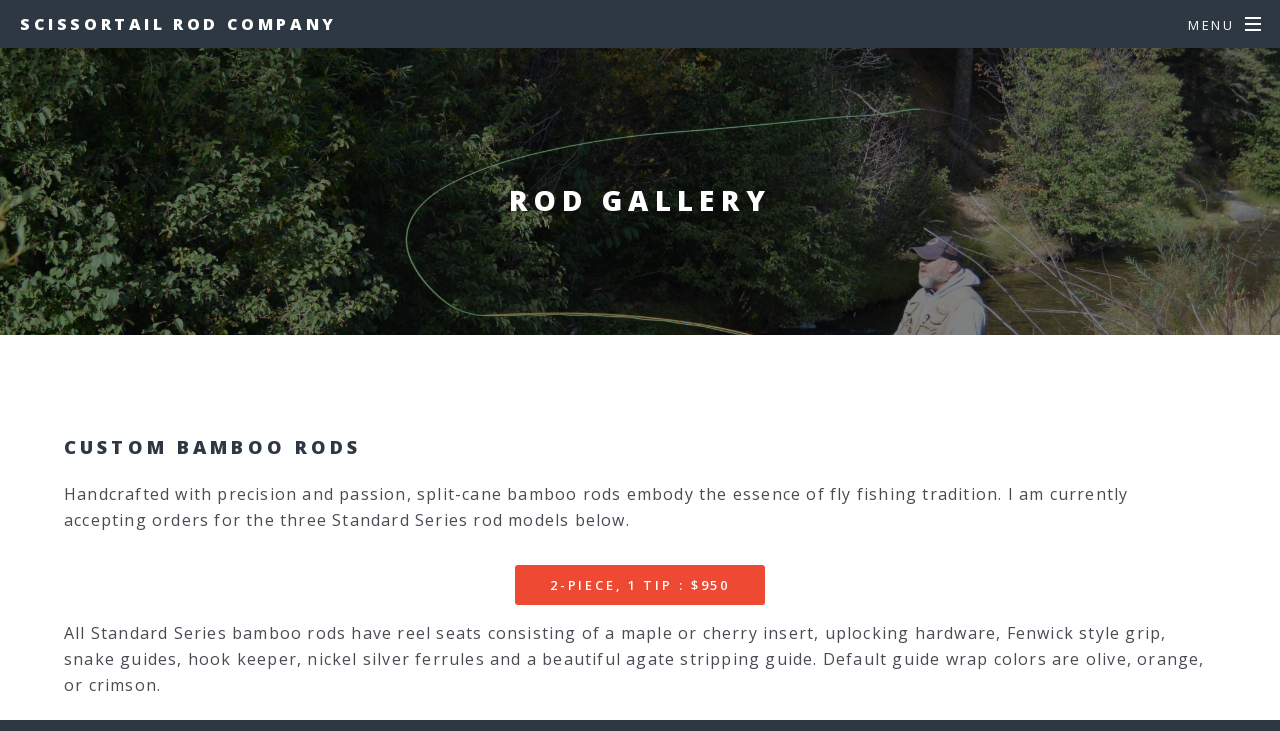

--- FILE ---
content_type: text/html;charset=UTF-8
request_url: https://scissortailrods.com/rods
body_size: 2252
content:
<!DOCTYPE html><html><head>
		<title>Rods - Scissortail Rod Company</title>
		<meta charset="utf-8">
		<meta name="description" content="Custom Fly Rods, Bamboo Fly Rod, Custom Rod Building, Handcrafted fly rod, Fly rods, Scissortail Rod Company, Fly Fishing">
		<meta name="viewport" content="width=device-width, initial-scale=1, user-scalable=no">
		<link rel="stylesheet" href="assets/css/main.css">
		<noscript><link rel="stylesheet" href="assets/css/noscript.css" /></noscript>

		<!-- Google tag (gtag.js) -->
        
        
	</head>
	<body class="">

		<!-- Page Wrapper -->
			<div id="page-wrapper">

				<!-- Header -->
					<header id="header">
						<h1><a href="/">Scissortail Rod Company</a></h1>
						<nav id="nav">
							<ul>
								<li class="special">
									<a href="#menu" class="menuToggle"><span>Menu</span></a>
									
								</li>
							</ul>
						</nav>
					</header>

				<!-- Main -->
					<article id="main">
						<header>
							<h2>Rod Gallery</h2>
						</header>
						<section class="wrapper style5">
							<div class="inner">

								

								<section>
									<h3>Custom Bamboo Rods</h3>
									<p>Handcrafted with precision and passion, split-cane bamboo rods embody the essence of fly fishing tradition.
										I am currently accepting orders for the three Standard Series rod models below. 
									</p>
									<div style="text-align: center; margin-bottom:.5em;">
										<span class="button primary" style="margin-left:auto; margin-right:auto;">2-Piece, 1 tip : $950</span>
									</div>
								</section>

								<!--- Rods --->
								<section>
									<p>
										All Standard Series bamboo rods have reel seats consisting of a maple or cherry insert, uplocking hardware, Fenwick style grip, snake guides, 
										hook keeper, nickel silver ferrules and a beautiful agate stripping guide. Default guide wrap colors are olive, orange, or 
										crimson.
									</p>
	
									<p>
										Of course, if you want something different we can discuss the options and customize a rod based on your preferences for an additional cost. 
										If you'd like to discuss additional customizations, just <a href="mailto:steve@scissortailrods.com">send me an email</a> with the details and we'll work together to find a solution.
									</p>
								</section>
								
								
								
								<section>
									<h4>Bamboo Rods</h4>
									<div class="box alt">
										<div class="row gtr-50 gtr-uniform">
											<div class="col-4"><span class="image fit"><img src="images/rods/022407-1.jpg" alt=""></span></div>
											<div class="col-4"><span class="image fit"><img src="images/rods/022407-2.jpg" alt=""></span></div>
											<div class="col-4"><span class="image fit"><img src="images/rods/022407-3.jpg" alt=""></span></div>
											<div class="col-4"><span class="image fit"><img src="images/rods/022407-4.jpg" alt=""></span></div>
											<div class="col-4"><span class="image fit"><img src="images/rods/022407-5.jpg" alt=""></span></div>
											<div class="col-4"><span class="image fit"><img src="images/rods/022407-6.jpg" alt=""></span></div>
											<div class="col-4"><span class="image fit"><img src="images/rods/032408-1.JPG" alt=""></span></div>
											<div class="col-4"><span class="image fit"><img src="images/rods/032408-2.JPG" alt=""></span></div>
											<div class="col-4"><span class="image fit"><img src="images/rods/032408-3.JPG" alt=""></span></div>
											
											<div class="col-4"><span class="image fit"><img src="images/rods/052410-2.jpg" alt=""></span></div>
											<div class="col-4"><span class="image fit"><img src="images/rods/052410-3.jpg" alt=""></span></div>
											<div class="col-4"><span class="image fit"><img src="images/rods/052410-4.jpg" alt=""></span></div>
											<div class="col-4"><span class="image fit"><img src="images/rods/112303-1.JPG" alt=""></span></div>
											<div class="col-4"><span class="image fit"><img src="images/rods/112414-7.jpg" alt=""></span></div>
											
											<div class="col-4"><span class="image fit"><img src="images/rods/112414-11.jpg" alt=""></span></div>
											<div class="col-4"><span class="image fit"><img src="images/rods/112414-13.jpg" alt=""></span></div>
											<div class="col-4"><span class="image fit"><img src="images/rods/112414-14.jpg" alt=""></span></div>
											<div class="col-4"><span class="image fit"><img src="images/rods/112414-18.jpg" alt=""></span></div>
										</div>
									</div>
								</section>

								<section>
									<h3>Custom Smallmouth-Themed Carbon Fiber Fly Rod</h3>
									<p>A custom rod built specifically for fishing the beautiful rivers of the Ozarks, I am pleased to offer this 4-piece, 9' 7wt carbon fiber 
										fly rod designed with the colors of the beloved smallmouth in mind.</p>
									<div style="text-align: center; margin-bottom:.5em;">
										<span class="button primary" style="margin-left:auto; margin-right:auto;">4-Piece, 9' 7wt. : $550</span>
									</div>
									<p>This medium-fast action rod is designed with a dark green finish with semi-gloss clear coat, a maple insert accented with 
										black reel seat hardware, a removable fighting butt, full wells cork grip, victory green guide wraps with grey trim bands, and a 
										cherry agate stripping guide to top it all off. If you'd like additional customizations, <a href="mailto:steve@scissortailrods.com">send me an email</a> with the details 
										and we'll discuss options.
									</p>
								</section>

								<section>
									<h4>Smallmouth Carbon Fiber Rods</h4>
									<div class="box alt">
										<div class="row gtr-50 gtr-uniform">
											<div class="col-4"><span class="image fit"><img src="images/rods/composite-1.jpg" alt=""></span></div>
											<div class="col-4"><span class="image fit"><img src="images/rods/composite-2.jpg" alt=""></span></div>
											<div class="col-4"><span class="image fit"><img src="images/rods/composite-3.jpg" alt=""></span></div>
											<div class="col-4"><span class="image fit"><img src="images/rods/composite-4.jpg" alt=""></span></div>
											<div class="col-4"><span class="image fit"><img src="images/rods/composite-5.jpg" alt=""></span></div>
											<div class="col-4"><span class="image fit"><img src="images/rods/composite-6.jpg" alt=""></span></div>
										</div>
									</div>
								</section>


								<section>
									<h4>Ordering</h4>
									<p>Orders may be placed by email at <a href="mailto:steve@scissortailrods.com">steve@scissortailrods.com</a>. I build all rods on a first-come-first-served basis. So, once your order is submitted, you will be placed at the end of the queue 
										and I will update you as my workload progresses. Wait times depend on the size of the backlog at the time of the order.
									</p>
									<p>
										Once I am ready to begin building your rod, I will reach out and we will finalize the details of the order (hardware selection, wrap colors, grip style, etc.). 
										After these details have been finalized, you will be billed for half the cost of the rod as a <u>non-refundable deposit</u>. This initial deposit is required prior 
										to the build beginning. An additional deposit may be required on special requests and will be determined at the time of the order. Once I receive your deposit, 
										I will begin work on your rod.
									</p>
									<p>
										Throughout the process, I will keep you updated on the status of the build as well as any potential delays. Once the rod is complete, I will send you a final 
										invoice with the remaining balance due along with any associated taxes and shipping charges, which must be paid in full before the rod is shipped. 
										The buyer is responsible for the full shipping cost of which I can provide an estimate upon an order being placed.
									</p>
								</section>

								<section>
									<div class="box alt">
										<div class="row gtr-50 gtr-uniform">
											<div class="col-12"><span class="image fit"><img src="images/red-river-2.JPG" alt=""></span></div>
											
										</div>
									</div>
								</section>
							</div>
						</section>
					</article>

				<!-- Footer -->
				<footer id="footer">
					<ul class="icons">
						
						<li><a href="https://facebook.com/scissortailrods" class="icon brands fa-facebook-f"><span class="label">Facebook</span></a></li>
						<li><a href="https://instagram.com/scissortailrods" class="icon brands fa-instagram"><span class="label">Instagram</span></a></li>
						<li><a href="mailto:steve@scissortailrods.com" class="icon solid fa-envelope"><span class="label">Email</span></a></li>
					</ul>
					<ul class="copyright">
						<li>© Scissortail Rod Company</li><li>Design: <a href="http://html5up.net">HTML5 UP</a></li>
					</ul>
				</footer>

			</div>

		<!-- Scripts -->
			
			
			
			
			
			
			<div id="menu">
										<ul>
											<li><a href="/" style="-webkit-tap-highlight-color: rgba(0, 0, 0, 0);">Home</a></li>
											<li><a href="/about" style="-webkit-tap-highlight-color: rgba(0, 0, 0, 0);">About</a></li>
											<li><a href="/rods" style="-webkit-tap-highlight-color: rgba(0, 0, 0, 0);">Rods</a></li>
										</ul>
									<a href="#menu" class="close" style="-webkit-tap-highlight-color: rgba(0, 0, 0, 0);"></a></div>

	
</body></html>

--- FILE ---
content_type: text/css; charset=UTF-8
request_url: https://scissortailrods.com/assets/css/main.css
body_size: 8493
content:
@import url(fontawesome-all.min.css);
@import url("https://fonts.googleapis.com/css?family=Open+Sans:400,400italic,600,600italic,800,800italic");

/*
	Spectral by HTML5 UP
	html5up.net | @ajlkn
	Free for personal and commercial use under the CCA 3.0 license (html5up.net/license)
*/

html, body, div, span, applet, object,
iframe, h1, h2, h3, h4, h5, h6, p, blockquote,
pre, a, abbr, acronym, address, big, cite,
code, del, dfn, em, img, ins, kbd, q, s, samp,
small, strike, strong, sub, sup, tt, var, b,
u, i, center, dl, dt, dd, ol, ul, li, fieldset,
form, label, legend, table, caption, tbody,
tfoot, thead, tr, th, td, article, aside,
canvas, details, embed, figure, figcaption,
footer, header, hgroup, menu, nav, output, ruby,
section, summary, time, mark, audio, video {
	margin: 0;
	padding: 0;
	border: 0;
	font-size: 100%;
	font: inherit;
	vertical-align: baseline;}

article, aside, details, figcaption, figure,
footer, header, hgroup, menu, nav, section {
	display: block;}

body {
	line-height: 1;
}

ol, ul {
	list-style: none;
}

blockquote, q {
	quotes: none;
}

	blockquote:before, blockquote:after, q:before, q:after {
		content: '';
		content: none;
	}

table {
	border-collapse: collapse;
	border-spacing: 0;
}

body {
	-webkit-text-size-adjust: none;
}

mark {
	background-color: transparent;
	color: inherit;
}

input::-moz-focus-inner {
	border: 0;
	padding: 0;
}

input, select, textarea {
	-moz-appearance: none;
	-webkit-appearance: none;
	-ms-appearance: none;
	appearance: none;
}

/* Basic */

	@-ms-viewport {
		width: device-width;
	}

	html {
		box-sizing: border-box;
	}

	*, *:before, *:after {
		box-sizing: inherit;
	}

	body {
		background: #2e3842;
	}

		body.is-preload *, body.is-preload *:before, body.is-preload *:after {
			-moz-animation: none !important;
			-webkit-animation: none !important;
			-ms-animation: none !important;
			animation: none !important;
			-moz-transition: none !important;
			-webkit-transition: none !important;
			-ms-transition: none !important;
			transition: none !important;
		}

	body, input, select, textarea {
		color: #fff;
		font-family: "Open Sans", Helvetica, sans-serif;
		font-size: 15pt;
		font-weight: 400;
		letter-spacing: 0.075em;
		line-height: 1.65em;
	}

		@media screen and (max-width: 1680px) {

			body, input, select, textarea {
				font-size: 13pt;
			}

		}

		@media screen and (max-width: 1280px) {

			body, input, select, textarea {
				font-size: 12pt;
			}

		}

		@media screen and (max-width: 736px) {

			body, input, select, textarea {
				font-size: 11pt;
				letter-spacing: 0.0375em;
			}

		}

	a {
		-moz-transition: color 0.2s ease, border-bottom-color 0.2s ease;
		-webkit-transition: color 0.2s ease, border-bottom-color 0.2s ease;
		-ms-transition: color 0.2s ease, border-bottom-color 0.2s ease;
		transition: color 0.2s ease, border-bottom-color 0.2s ease;
		border-bottom: dotted 1px;
		color: inherit;
		text-decoration: none;
	}

		a:hover {
			border-bottom-color: transparent;
		}

	strong, b {
		color: #fff;
		font-weight: 600;
	}

	em, i {
		font-style: italic;
	}

	p {
		margin: 0 0 2em 0;
	}

	h1, h2, h3, h4, h5, h6 {
		color: #fff;
		font-weight: 800;
		letter-spacing: 0.225em;
		line-height: 1em;
		margin: 0 0 1em 0;
		text-transform: uppercase;
	}

		h1 a, h2 a, h3 a, h4 a, h5 a, h6 a {
			color: inherit;
			text-decoration: none;
		}

	h2 {
		font-size: 1.35em;
		line-height: 1.75em;
	}

		@media screen and (max-width: 736px) {

			h2 {
				font-size: 1.1em;
				line-height: 1.65em;
			}

		}

	h3 {
		font-size: 1.15em;
		line-height: 1.75em;
	}

		@media screen and (max-width: 736px) {

			h3 {
				font-size: 1em;
				line-height: 1.65em;
			}

		}

	h4 {
		font-size: 1em;
		line-height: 1.5em;
	}

	h5 {
		font-size: 0.8em;
		line-height: 1.5em;
	}

	h6 {
		font-size: 0.7em;
		line-height: 1.5em;
	}

	sub {
		font-size: 0.8em;
		position: relative;
		top: 0.5em;
	}

	sup {
		font-size: 0.8em;
		position: relative;
		top: -0.5em;
	}

	hr {
		border: 0;
		border-bottom: solid 2px #fff;
		margin: 3em 0;
	}

		hr.major {
			margin: 4.5em 0;
		}

	blockquote {
		border-left: solid 4px #fff;
		font-style: italic;
		margin: 0 0 2em 0;
		padding: 0.5em 0 0.5em 2em;
	}

	code {
		background: rgba(144, 144, 144, 0.25);
		border-radius: 3px;
		font-family: "Courier New", monospace;
		font-size: 0.9em;
		letter-spacing: 0;
		margin: 0 0.25em;
		padding: 0.25em 0.65em;
	}

	pre {
		-webkit-overflow-scrolling: touch;
		font-family: "Courier New", monospace;
		font-size: 0.9em;
		margin: 0 0 2em 0;
	}

		pre code {
			display: block;
			line-height: 1.75em;
			padding: 1em 1.5em;
			overflow-x: auto;
		}

	.align-left {
		text-align: left;
	}

	.align-center {
		text-align: center;
	}

	.align-right {
		text-align: right;
	}

/* Row */

	.row {
		display: flex;
		flex-wrap: wrap;
		box-sizing: border-box;
		align-items: stretch;
	}

		.row > * {
			box-sizing: border-box;
		}

		.row.gtr-uniform > * > :last-child {
			margin-bottom: 0;
		}

		.row.aln-left {
			justify-content: flex-start;
		}

		.row.aln-center {
			justify-content: center;
		}

		.row.aln-right {
			justify-content: flex-end;
		}

		.row.aln-top {
			align-items: flex-start;
		}

		.row.aln-middle {
			align-items: center;
		}

		.row.aln-bottom {
			align-items: flex-end;
		}

		.row > .imp {
			order: -1;
		}

		.row > .col-1 {
			width: 8.33333%;
		}

		.row > .off-1 {
			margin-left: 8.33333%;
		}

		.row > .col-2 {
			width: 16.66667%;
		}

		.row > .off-2 {
			margin-left: 16.66667%;
		}

		.row > .col-3 {
			width: 25%;
		}

		.row > .off-3 {
			margin-left: 25%;
		}

		.row > .col-4 {
			width: 33.33333%;
		}

		.row > .off-4 {
			margin-left: 33.33333%;
		}

		.row > .col-5 {
			width: 41.66667%;
		}

		.row > .off-5 {
			margin-left: 41.66667%;
		}

		.row > .col-6 {
			width: 50%;
		}

		.row > .off-6 {
			margin-left: 50%;
		}

		.row > .col-7 {
			width: 58.33333%;
		}

		.row > .off-7 {
			margin-left: 58.33333%;
		}

		.row > .col-8 {
			width: 66.66667%;
		}

		.row > .off-8 {
			margin-left: 66.66667%;
		}

		.row > .col-9 {
			width: 75%;
		}

		.row > .off-9 {
			margin-left: 75%;
		}

		.row > .col-10 {
			width: 83.33333%;
		}

		.row > .off-10 {
			margin-left: 83.33333%;
		}

		.row > .col-11 {
			width: 91.66667%;
		}

		.row > .off-11 {
			margin-left: 91.66667%;
		}

		.row > .col-12 {
			width: 100%;
		}

		.row > .off-12 {
			margin-left: 100%;
		}

		.row.gtr-0 {
			margin-top: 0;
			margin-left: 0em;
		}

			.row.gtr-0 > * {
				padding: 0 0 0 0em;
			}

			.row.gtr-0.gtr-uniform {
				margin-top: 0em;
			}

				.row.gtr-0.gtr-uniform > * {
					padding-top: 0em;
				}

		.row.gtr-25 {
			margin-top: 0;
			margin-left: -0.375em;
		}

			.row.gtr-25 > * {
				padding: 0 0 0 0.375em;
			}

			.row.gtr-25.gtr-uniform {
				margin-top: -0.375em;
			}

				.row.gtr-25.gtr-uniform > * {
					padding-top: 0.375em;
				}

		.row.gtr-50 {
			margin-top: 0;
			margin-left: -0.75em;
		}

			.row.gtr-50 > * {
				padding: 0 0 0 0.75em;
			}

			.row.gtr-50.gtr-uniform {
				margin-top: -0.75em;
			}

				.row.gtr-50.gtr-uniform > * {
					padding-top: 0.75em;
				}

		.row {
			margin-top: 0;
			margin-left: -1.5em;
		}

			.row > * {
				padding: 0 0 0 1.5em;
			}

			.row.gtr-uniform {
				margin-top: -1.5em;
			}

				.row.gtr-uniform > * {
					padding-top: 1.5em;
				}

		.row.gtr-150 {
			margin-top: 0;
			margin-left: -2.25em;
		}

			.row.gtr-150 > * {
				padding: 0 0 0 2.25em;
			}

			.row.gtr-150.gtr-uniform {
				margin-top: -2.25em;
			}

				.row.gtr-150.gtr-uniform > * {
					padding-top: 2.25em;
				}

		.row.gtr-200 {
			margin-top: 0;
			margin-left: -3em;
		}

			.row.gtr-200 > * {
				padding: 0 0 0 3em;
			}

			.row.gtr-200.gtr-uniform {
				margin-top: -3em;
			}

				.row.gtr-200.gtr-uniform > * {
					padding-top: 3em;
				}

		@media screen and (max-width: 1680px) {

			.row {
				display: flex;
				flex-wrap: wrap;
				box-sizing: border-box;
				align-items: stretch;
			}

				.row > * {
					box-sizing: border-box;
				}

				.row.gtr-uniform > * > :last-child {
					margin-bottom: 0;
				}

				.row.aln-left {
					justify-content: flex-start;
				}

				.row.aln-center {
					justify-content: center;
				}

				.row.aln-right {
					justify-content: flex-end;
				}

				.row.aln-top {
					align-items: flex-start;
				}

				.row.aln-middle {
					align-items: center;
				}

				.row.aln-bottom {
					align-items: flex-end;
				}

				.row > .imp-xlarge {
					order: -1;
				}

				.row > .col-1-xlarge {
					width: 8.33333%;
				}

				.row > .off-1-xlarge {
					margin-left: 8.33333%;
				}

				.row > .col-2-xlarge {
					width: 16.66667%;
				}

				.row > .off-2-xlarge {
					margin-left: 16.66667%;
				}

				.row > .col-3-xlarge {
					width: 25%;
				}

				.row > .off-3-xlarge {
					margin-left: 25%;
				}

				.row > .col-4-xlarge {
					width: 33.33333%;
				}

				.row > .off-4-xlarge {
					margin-left: 33.33333%;
				}

				.row > .col-5-xlarge {
					width: 41.66667%;
				}

				.row > .off-5-xlarge {
					margin-left: 41.66667%;
				}

				.row > .col-6-xlarge {
					width: 50%;
				}

				.row > .off-6-xlarge {
					margin-left: 50%;
				}

				.row > .col-7-xlarge {
					width: 58.33333%;
				}

				.row > .off-7-xlarge {
					margin-left: 58.33333%;
				}

				.row > .col-8-xlarge {
					width: 66.66667%;
				}

				.row > .off-8-xlarge {
					margin-left: 66.66667%;
				}

				.row > .col-9-xlarge {
					width: 75%;
				}

				.row > .off-9-xlarge {
					margin-left: 75%;
				}

				.row > .col-10-xlarge {
					width: 83.33333%;
				}

				.row > .off-10-xlarge {
					margin-left: 83.33333%;
				}

				.row > .col-11-xlarge {
					width: 91.66667%;
				}

				.row > .off-11-xlarge {
					margin-left: 91.66667%;
				}

				.row > .col-12-xlarge {
					width: 100%;
				}

				.row > .off-12-xlarge {
					margin-left: 100%;
				}

				.row.gtr-0 {
					margin-top: 0;
					margin-left: 0em;
				}

					.row.gtr-0 > * {
						padding: 0 0 0 0em;
					}

					.row.gtr-0.gtr-uniform {
						margin-top: 0em;
					}

						.row.gtr-0.gtr-uniform > * {
							padding-top: 0em;
						}

				.row.gtr-25 {
					margin-top: 0;
					margin-left: -0.375em;
				}

					.row.gtr-25 > * {
						padding: 0 0 0 0.375em;
					}

					.row.gtr-25.gtr-uniform {
						margin-top: -0.375em;
					}

						.row.gtr-25.gtr-uniform > * {
							padding-top: 0.375em;
						}

				.row.gtr-50 {
					margin-top: 0;
					margin-left: -0.75em;
				}

					.row.gtr-50 > * {
						padding: 0 0 0 0.75em;
					}

					.row.gtr-50.gtr-uniform {
						margin-top: -0.75em;
					}

						.row.gtr-50.gtr-uniform > * {
							padding-top: 0.75em;
						}

				.row {
					margin-top: 0;
					margin-left: -1.5em;
				}

					.row > * {
						padding: 0 0 0 1.5em;
					}

					.row.gtr-uniform {
						margin-top: -1.5em;
					}

						.row.gtr-uniform > * {
							padding-top: 1.5em;
						}

				.row.gtr-150 {
					margin-top: 0;
					margin-left: -2.25em;
				}

					.row.gtr-150 > * {
						padding: 0 0 0 2.25em;
					}

					.row.gtr-150.gtr-uniform {
						margin-top: -2.25em;
					}

						.row.gtr-150.gtr-uniform > * {
							padding-top: 2.25em;
						}

				.row.gtr-200 {
					margin-top: 0;
					margin-left: -3em;
				}

					.row.gtr-200 > * {
						padding: 0 0 0 3em;
					}

					.row.gtr-200.gtr-uniform {
						margin-top: -3em;
					}

						.row.gtr-200.gtr-uniform > * {
							padding-top: 3em;
						}

		}

		@media screen and (max-width: 1280px) {

			.row {
				display: flex;
				flex-wrap: wrap;
				box-sizing: border-box;
				align-items: stretch;
			}

				.row > * {
					box-sizing: border-box;
				}

				.row.gtr-uniform > * > :last-child {
					margin-bottom: 0;
				}

				.row.aln-left {
					justify-content: flex-start;
				}

				.row.aln-center {
					justify-content: center;
				}

				.row.aln-right {
					justify-content: flex-end;
				}

				.row.aln-top {
					align-items: flex-start;
				}

				.row.aln-middle {
					align-items: center;
				}

				.row.aln-bottom {
					align-items: flex-end;
				}

				.row > .imp-large {
					order: -1;
				}

				.row > .col-1-large {
					width: 8.33333%;
				}

				.row > .off-1-large {
					margin-left: 8.33333%;
				}

				.row > .col-2-large {
					width: 16.66667%;
				}

				.row > .off-2-large {
					margin-left: 16.66667%;
				}

				.row > .col-3-large {
					width: 25%;
				}

				.row > .off-3-large {
					margin-left: 25%;
				}

				.row > .col-4-large {
					width: 33.33333%;
				}

				.row > .off-4-large {
					margin-left: 33.33333%;
				}

				.row > .col-5-large {
					width: 41.66667%;
				}

				.row > .off-5-large {
					margin-left: 41.66667%;
				}

				.row > .col-6-large {
					width: 50%;
				}

				.row > .off-6-large {
					margin-left: 50%;
				}

				.row > .col-7-large {
					width: 58.33333%;
				}

				.row > .off-7-large {
					margin-left: 58.33333%;
				}

				.row > .col-8-large {
					width: 66.66667%;
				}

				.row > .off-8-large {
					margin-left: 66.66667%;
				}

				.row > .col-9-large {
					width: 75%;
				}

				.row > .off-9-large {
					margin-left: 75%;
				}

				.row > .col-10-large {
					width: 83.33333%;
				}

				.row > .off-10-large {
					margin-left: 83.33333%;
				}

				.row > .col-11-large {
					width: 91.66667%;
				}

				.row > .off-11-large {
					margin-left: 91.66667%;
				}

				.row > .col-12-large {
					width: 100%;
				}

				.row > .off-12-large {
					margin-left: 100%;
				}

				.row.gtr-0 {
					margin-top: 0;
					margin-left: 0em;
				}

					.row.gtr-0 > * {
						padding: 0 0 0 0em;
					}

					.row.gtr-0.gtr-uniform {
						margin-top: 0em;
					}

						.row.gtr-0.gtr-uniform > * {
							padding-top: 0em;
						}

				.row.gtr-25 {
					margin-top: 0;
					margin-left: -0.375em;
				}

					.row.gtr-25 > * {
						padding: 0 0 0 0.375em;
					}

					.row.gtr-25.gtr-uniform {
						margin-top: -0.375em;
					}

						.row.gtr-25.gtr-uniform > * {
							padding-top: 0.375em;
						}

				.row.gtr-50 {
					margin-top: 0;
					margin-left: -0.75em;
				}

					.row.gtr-50 > * {
						padding: 0 0 0 0.75em;
					}

					.row.gtr-50.gtr-uniform {
						margin-top: -0.75em;
					}

						.row.gtr-50.gtr-uniform > * {
							padding-top: 0.75em;
						}

				.row {
					margin-top: 0;
					margin-left: -1.5em;
				}

					.row > * {
						padding: 0 0 0 1.5em;
					}

					.row.gtr-uniform {
						margin-top: -1.5em;
					}

						.row.gtr-uniform > * {
							padding-top: 1.5em;
						}

				.row.gtr-150 {
					margin-top: 0;
					margin-left: -2.25em;
				}

					.row.gtr-150 > * {
						padding: 0 0 0 2.25em;
					}

					.row.gtr-150.gtr-uniform {
						margin-top: -2.25em;
					}

						.row.gtr-150.gtr-uniform > * {
							padding-top: 2.25em;
						}

				.row.gtr-200 {
					margin-top: 0;
					margin-left: -3em;
				}

					.row.gtr-200 > * {
						padding: 0 0 0 3em;
					}

					.row.gtr-200.gtr-uniform {
						margin-top: -3em;
					}

						.row.gtr-200.gtr-uniform > * {
							padding-top: 3em;
						}

		}

		@media screen and (max-width: 980px) {

			.row {
				display: flex;
				flex-wrap: wrap;
				box-sizing: border-box;
				align-items: stretch;
			}

				.row > * {
					box-sizing: border-box;
				}

				.row.gtr-uniform > * > :last-child {
					margin-bottom: 0;
				}

				.row.aln-left {
					justify-content: flex-start;
				}

				.row.aln-center {
					justify-content: center;
				}

				.row.aln-right {
					justify-content: flex-end;
				}

				.row.aln-top {
					align-items: flex-start;
				}

				.row.aln-middle {
					align-items: center;
				}

				.row.aln-bottom {
					align-items: flex-end;
				}

				.row > .imp-medium {
					order: -1;
				}

				.row > .col-1-medium {
					width: 8.33333%;
				}

				.row > .off-1-medium {
					margin-left: 8.33333%;
				}

				.row > .col-2-medium {
					width: 16.66667%;
				}

				.row > .off-2-medium {
					margin-left: 16.66667%;
				}

				.row > .col-3-medium {
					width: 25%;
				}

				.row > .off-3-medium {
					margin-left: 25%;
				}

				.row > .col-4-medium {
					width: 33.33333%;
				}

				.row > .off-4-medium {
					margin-left: 33.33333%;
				}

				.row > .col-5-medium {
					width: 41.66667%;
				}

				.row > .off-5-medium {
					margin-left: 41.66667%;
				}

				.row > .col-6-medium {
					width: 50%;
				}

				.row > .off-6-medium {
					margin-left: 50%;
				}

				.row > .col-7-medium {
					width: 58.33333%;
				}

				.row > .off-7-medium {
					margin-left: 58.33333%;
				}

				.row > .col-8-medium {
					width: 66.66667%;
				}

				.row > .off-8-medium {
					margin-left: 66.66667%;
				}

				.row > .col-9-medium {
					width: 75%;
				}

				.row > .off-9-medium {
					margin-left: 75%;
				}

				.row > .col-10-medium {
					width: 83.33333%;
				}

				.row > .off-10-medium {
					margin-left: 83.33333%;
				}

				.row > .col-11-medium {
					width: 91.66667%;
				}

				.row > .off-11-medium {
					margin-left: 91.66667%;
				}

				.row > .col-12-medium {
					width: 100%;
				}

				.row > .off-12-medium {
					margin-left: 100%;
				}

				.row.gtr-0 {
					margin-top: 0;
					margin-left: 0em;
				}

					.row.gtr-0 > * {
						padding: 0 0 0 0em;
					}

					.row.gtr-0.gtr-uniform {
						margin-top: 0em;
					}

						.row.gtr-0.gtr-uniform > * {
							padding-top: 0em;
						}

				.row.gtr-25 {
					margin-top: 0;
					margin-left: -0.375em;
				}

					.row.gtr-25 > * {
						padding: 0 0 0 0.375em;
					}

					.row.gtr-25.gtr-uniform {
						margin-top: -0.375em;
					}

						.row.gtr-25.gtr-uniform > * {
							padding-top: 0.375em;
						}

				.row.gtr-50 {
					margin-top: 0;
					margin-left: -0.75em;
				}

					.row.gtr-50 > * {
						padding: 0 0 0 0.75em;
					}

					.row.gtr-50.gtr-uniform {
						margin-top: -0.75em;
					}

						.row.gtr-50.gtr-uniform > * {
							padding-top: 0.75em;
						}

				.row {
					margin-top: 0;
					margin-left: -1.5em;
				}

					.row > * {
						padding: 0 0 0 1.5em;
					}

					.row.gtr-uniform {
						margin-top: -1.5em;
					}

						.row.gtr-uniform > * {
							padding-top: 1.5em;
						}

				.row.gtr-150 {
					margin-top: 0;
					margin-left: -2.25em;
				}

					.row.gtr-150 > * {
						padding: 0 0 0 2.25em;
					}

					.row.gtr-150.gtr-uniform {
						margin-top: -2.25em;
					}

						.row.gtr-150.gtr-uniform > * {
							padding-top: 2.25em;
						}

				.row.gtr-200 {
					margin-top: 0;
					margin-left: -3em;
				}

					.row.gtr-200 > * {
						padding: 0 0 0 3em;
					}

					.row.gtr-200.gtr-uniform {
						margin-top: -3em;
					}

						.row.gtr-200.gtr-uniform > * {
							padding-top: 3em;
						}

		}

		@media screen and (max-width: 736px) {

			.row {
				display: flex;
				flex-wrap: wrap;
				box-sizing: border-box;
				align-items: stretch;
			}

				.row > * {
					box-sizing: border-box;
				}

				.row.gtr-uniform > * > :last-child {
					margin-bottom: 0;
				}

				.row.aln-left {
					justify-content: flex-start;
				}

				.row.aln-center {
					justify-content: center;
				}

				.row.aln-right {
					justify-content: flex-end;
				}

				.row.aln-top {
					align-items: flex-start;
				}

				.row.aln-middle {
					align-items: center;
				}

				.row.aln-bottom {
					align-items: flex-end;
				}

				.row > .imp-small {
					order: -1;
				}

				.row > .col-1-small {
					width: 8.33333%;
				}

				.row > .off-1-small {
					margin-left: 8.33333%;
				}

				.row > .col-2-small {
					width: 16.66667%;
				}

				.row > .off-2-small {
					margin-left: 16.66667%;
				}

				.row > .col-3-small {
					width: 25%;
				}

				.row > .off-3-small {
					margin-left: 25%;
				}

				.row > .col-4-small {
					width: 33.33333%;
				}

				.row > .off-4-small {
					margin-left: 33.33333%;
				}

				.row > .col-5-small {
					width: 41.66667%;
				}

				.row > .off-5-small {
					margin-left: 41.66667%;
				}

				.row > .col-6-small {
					width: 50%;
				}

				.row > .off-6-small {
					margin-left: 50%;
				}

				.row > .col-7-small {
					width: 58.33333%;
				}

				.row > .off-7-small {
					margin-left: 58.33333%;
				}

				.row > .col-8-small {
					width: 66.66667%;
				}

				.row > .off-8-small {
					margin-left: 66.66667%;
				}

				.row > .col-9-small {
					width: 75%;
				}

				.row > .off-9-small {
					margin-left: 75%;
				}

				.row > .col-10-small {
					width: 83.33333%;
				}

				.row > .off-10-small {
					margin-left: 83.33333%;
				}

				.row > .col-11-small {
					width: 91.66667%;
				}

				.row > .off-11-small {
					margin-left: 91.66667%;
				}

				.row > .col-12-small {
					width: 100%;
				}

				.row > .off-12-small {
					margin-left: 100%;
				}

				.row.gtr-0 {
					margin-top: 0;
					margin-left: 0em;
				}

					.row.gtr-0 > * {
						padding: 0 0 0 0em;
					}

					.row.gtr-0.gtr-uniform {
						margin-top: 0em;
					}

						.row.gtr-0.gtr-uniform > * {
							padding-top: 0em;
						}

				.row.gtr-25 {
					margin-top: 0;
					margin-left: -0.375em;
				}

					.row.gtr-25 > * {
						padding: 0 0 0 0.375em;
					}

					.row.gtr-25.gtr-uniform {
						margin-top: -0.375em;
					}

						.row.gtr-25.gtr-uniform > * {
							padding-top: 0.375em;
						}

				.row.gtr-50 {
					margin-top: 0;
					margin-left: -0.75em;
				}

					.row.gtr-50 > * {
						padding: 0 0 0 0.75em;
					}

					.row.gtr-50.gtr-uniform {
						margin-top: -0.75em;
					}

						.row.gtr-50.gtr-uniform > * {
							padding-top: 0.75em;
						}

				.row {
					margin-top: 0;
					margin-left: -1.5em;
				}

					.row > * {
						padding: 0 0 0 1.5em;
					}

					.row.gtr-uniform {
						margin-top: -1.5em;
					}

						.row.gtr-uniform > * {
							padding-top: 1.5em;
						}

				.row.gtr-150 {
					margin-top: 0;
					margin-left: -2.25em;
				}

					.row.gtr-150 > * {
						padding: 0 0 0 2.25em;
					}

					.row.gtr-150.gtr-uniform {
						margin-top: -2.25em;
					}

						.row.gtr-150.gtr-uniform > * {
							padding-top: 2.25em;
						}

				.row.gtr-200 {
					margin-top: 0;
					margin-left: -3em;
				}

					.row.gtr-200 > * {
						padding: 0 0 0 3em;
					}

					.row.gtr-200.gtr-uniform {
						margin-top: -3em;
					}

						.row.gtr-200.gtr-uniform > * {
							padding-top: 3em;
						}

		}

		@media screen and (max-width: 480px) {

			.row {
				display: flex;
				flex-wrap: wrap;
				box-sizing: border-box;
				align-items: stretch;
			}

				.row > * {
					box-sizing: border-box;
				}

				.row.gtr-uniform > * > :last-child {
					margin-bottom: 0;
				}

				.row.aln-left {
					justify-content: flex-start;
				}

				.row.aln-center {
					justify-content: center;
				}

				.row.aln-right {
					justify-content: flex-end;
				}

				.row.aln-top {
					align-items: flex-start;
				}

				.row.aln-middle {
					align-items: center;
				}

				.row.aln-bottom {
					align-items: flex-end;
				}

				.row > .imp-xsmall {
					order: -1;
				}

				.row > .col-1-xsmall {
					width: 8.33333%;
				}

				.row > .off-1-xsmall {
					margin-left: 8.33333%;
				}

				.row > .col-2-xsmall {
					width: 16.66667%;
				}

				.row > .off-2-xsmall {
					margin-left: 16.66667%;
				}

				.row > .col-3-xsmall {
					width: 25%;
				}

				.row > .off-3-xsmall {
					margin-left: 25%;
				}

				.row > .col-4-xsmall {
					width: 33.33333%;
				}

				.row > .off-4-xsmall {
					margin-left: 33.33333%;
				}

				.row > .col-5-xsmall {
					width: 41.66667%;
				}

				.row > .off-5-xsmall {
					margin-left: 41.66667%;
				}

				.row > .col-6-xsmall {
					width: 50%;
				}

				.row > .off-6-xsmall {
					margin-left: 50%;
				}

				.row > .col-7-xsmall {
					width: 58.33333%;
				}

				.row > .off-7-xsmall {
					margin-left: 58.33333%;
				}

				.row > .col-8-xsmall {
					width: 66.66667%;
				}

				.row > .off-8-xsmall {
					margin-left: 66.66667%;
				}

				.row > .col-9-xsmall {
					width: 75%;
				}

				.row > .off-9-xsmall {
					margin-left: 75%;
				}

				.row > .col-10-xsmall {
					width: 83.33333%;
				}

				.row > .off-10-xsmall {
					margin-left: 83.33333%;
				}

				.row > .col-11-xsmall {
					width: 91.66667%;
				}

				.row > .off-11-xsmall {
					margin-left: 91.66667%;
				}

				.row > .col-12-xsmall {
					width: 100%;
				}

				.row > .off-12-xsmall {
					margin-left: 100%;
				}

				.row.gtr-0 {
					margin-top: 0;
					margin-left: 0em;
				}

					.row.gtr-0 > * {
						padding: 0 0 0 0em;
					}

					.row.gtr-0.gtr-uniform {
						margin-top: 0em;
					}

						.row.gtr-0.gtr-uniform > * {
							padding-top: 0em;
						}

				.row.gtr-25 {
					margin-top: 0;
					margin-left: -0.375em;
				}

					.row.gtr-25 > * {
						padding: 0 0 0 0.375em;
					}

					.row.gtr-25.gtr-uniform {
						margin-top: -0.375em;
					}

						.row.gtr-25.gtr-uniform > * {
							padding-top: 0.375em;
						}

				.row.gtr-50 {
					margin-top: 0;
					margin-left: -0.75em;
				}

					.row.gtr-50 > * {
						padding: 0 0 0 0.75em;
					}

					.row.gtr-50.gtr-uniform {
						margin-top: -0.75em;
					}

						.row.gtr-50.gtr-uniform > * {
							padding-top: 0.75em;
						}

				.row {
					margin-top: 0;
					margin-left: -1.5em;
				}

					.row > * {
						padding: 0 0 0 1.5em;
					}

					.row.gtr-uniform {
						margin-top: -1.5em;
					}

						.row.gtr-uniform > * {
							padding-top: 1.5em;
						}

				.row.gtr-150 {
					margin-top: 0;
					margin-left: -2.25em;
				}

					.row.gtr-150 > * {
						padding: 0 0 0 2.25em;
					}

					.row.gtr-150.gtr-uniform {
						margin-top: -2.25em;
					}

						.row.gtr-150.gtr-uniform > * {
							padding-top: 2.25em;
						}

				.row.gtr-200 {
					margin-top: 0;
					margin-left: -3em;
				}

					.row.gtr-200 > * {
						padding: 0 0 0 3em;
					}

					.row.gtr-200.gtr-uniform {
						margin-top: -3em;
					}

						.row.gtr-200.gtr-uniform > * {
							padding-top: 3em;
						}

		}

/* Section/Article */

	section.special, article.special {
		text-align: center;
	}

	header p {
		color: rgba(255, 255, 255, 0.5);
		position: relative;
		top: -0.25em;
	}

	header h3 + p {
		font-size: 1.1em;
	}

	header h4 + p,
	header h5 + p,
	header h6 + p {
		font-size: 0.9em;
	}

	header.major {
		margin: 0 0 3.5em 0;
	}

		header.major h2, header.major h3, header.major h4, header.major h5, header.major h6 {
			border-bottom: solid 2px #fff;
			display: inline-block;
			padding-bottom: 1em;
			position: relative;
		}

			header.major h2:after, header.major h3:after, header.major h4:after, header.major h5:after, header.major h6:after {
				content: '';
				display: block;
				height: 1px;
			}

		header.major p {
			color: #fff;
			top: 0;
		}

		@media screen and (max-width: 736px) {

			header.major {
				margin: 0 0 2em 0;
			}

		}

	@media screen and (max-width: 980px) {

		header br {
			display: none;
		}

	}

/* Form */

	form {
		margin: 0 0 2em 0;
	}

	label {
		color: #fff;
		display: block;
		font-size: 0.9em;
		font-weight: 600;
		margin: 0 0 1em 0;
	}

	input[type="text"],
	input[type="password"],
	input[type="email"],
	select,
	textarea {
		-moz-appearance: none;
		-webkit-appearance: none;
		-ms-appearance: none;
		appearance: none;
		background-color: rgba(144, 144, 144, 0.25);
		border-radius: 3px;
		border: none;
		color: inherit;
		display: block;
		outline: 0;
		padding: 0 1em;
		text-decoration: none;
		width: 100%;
	}

		input[type="text"]:invalid,
		input[type="password"]:invalid,
		input[type="email"]:invalid,
		select:invalid,
		textarea:invalid {
			box-shadow: none;
		}

		input[type="text"]:focus,
		input[type="password"]:focus,
		input[type="email"]:focus,
		select:focus,
		textarea:focus {
			box-shadow: 0 0 0 2px #21b2a6;
		}

	select {
		background-size: 1.25em;
		background-repeat: no-repeat;
		background-position: calc(100% - 1em) center;
		height: 2.75em;
		padding-right: 2.75em;
		text-overflow: ellipsis;
	}

		select:focus::-ms-value {
			background-color: transparent;
		}

		select::-ms-expand {
			display: none;
		}

	input[type="text"],
	input[type="password"],
	input[type="email"],
	select {
		height: 2.75em;
	}

	textarea {
		padding: 0.75em 1em;
	}

	input[type="checkbox"],
	input[type="radio"] {
		-moz-appearance: none;
		-webkit-appearance: none;
		-ms-appearance: none;
		appearance: none;
		display: block;
		float: left;
		margin-right: -2em;
		opacity: 0;
		width: 1em;
		z-index: -1;
	}

		input[type="checkbox"] + label,
		input[type="radio"] + label {
			text-decoration: none;
			color: #fff;
			cursor: pointer;
			display: inline-block;
			font-size: 1em;
			font-weight: 400;
			padding-left: 2.4em;
			padding-right: 0.75em;
			position: relative;
		}

			input[type="checkbox"] + label:before,
			input[type="radio"] + label:before {
				-moz-osx-font-smoothing: grayscale;
				-webkit-font-smoothing: antialiased;
				display: inline-block;
				font-style: normal;
				font-variant: normal;
				text-rendering: auto;
				line-height: 1;
				text-transform: none !important;
				font-family: 'Font Awesome 5 Free';
				font-weight: 900;
			}

			input[type="checkbox"] + label:before,
			input[type="radio"] + label:before {
				background: rgba(144, 144, 144, 0.25);
				border-radius: 3px;
				content: '';
				display: inline-block;
				font-size: 0.8em;
				height: 2.0625em;
				left: 0;
				line-height: 2.0625em;
				position: absolute;
				text-align: center;
				top: 0;
				width: 2.0625em;
			}

		input[type="checkbox"]:checked + label:before,
		input[type="radio"]:checked + label:before {
			background: #2e3842;
			color: #fff;
			content: '\f00c';
		}

		input[type="checkbox"]:focus + label:before,
		input[type="radio"]:focus + label:before {
			box-shadow: 0 0 0 2px #21b2a6;
		}

	input[type="checkbox"] + label:before {
		border-radius: 3px;
	}

	input[type="radio"] + label:before {
		border-radius: 100%;
	}

	::-webkit-input-placeholder {
		color: rgba(255, 255, 255, 0.5) !important;
		opacity: 1.0;
	}

	:-moz-placeholder {
		color: rgba(255, 255, 255, 0.5) !important;
		opacity: 1.0;
	}

	::-moz-placeholder {
		color: rgba(255, 255, 255, 0.5) !important;
		opacity: 1.0;
	}

	:-ms-input-placeholder {
		color: rgba(255, 255, 255, 0.5) !important;
		opacity: 1.0;
	}

/* Box */

	.box {
		border-radius: 3px;
		border: solid 2px #fff;
		margin-bottom: 2em;
		padding: 1.5em;
	}

		.box > :last-child,
		.box > :last-child > :last-child,
		.box > :last-child > :last-child > :last-child {
			margin-bottom: 0;
		}

		.box.alt {
			border: 0;
			border-radius: 0;
			padding: 0;
		}

/* Icon */

	.icon {
		text-decoration: none;
		border-bottom: none;
		position: relative;
	}

		.icon:before {
			-moz-osx-font-smoothing: grayscale;
			-webkit-font-smoothing: antialiased;
			display: inline-block;
			font-style: normal;
			font-variant: normal;
			text-rendering: auto;
			line-height: 1;
			text-transform: none !important;
			font-family: 'Font Awesome 5 Free';
			font-weight: 400;
		}

		.icon > .label {
			display: none;
		}

		.icon:before {
			line-height: inherit;
		}

		.icon.solid:before {
			font-weight: 900;
		}

		.icon.brands:before {
			font-family: 'Font Awesome 5 Brands';
		}

		.icon.major {
			-moz-transform: rotate(-45deg);
			-webkit-transform: rotate(-45deg);
			-ms-transform: rotate(-45deg);
			transform: rotate(-45deg);
			border-radius: 3px;
			border: solid 2px #fff;
			display: inline-block;
			font-size: 1.35em;
			height: calc(3em + 2px);
			line-height: 3em;
			text-align: center;
			width: calc(3em + 2px);
		}

			.icon.major:before {
				-moz-transform: rotate(45deg);
				-webkit-transform: rotate(45deg);
				-ms-transform: rotate(45deg);
				transform: rotate(45deg);
				display: inline-block;
				font-size: 1.5em;
			}

			@media screen and (max-width: 736px) {

				.icon.major {
					font-size: 1em;
				}

			}

		.icon.style1 {
			color: #00ffcc;
		}

		.icon.style2 {
			color: #00f0ff;
		}

		.icon.style3 {
			color: #76ddff;
		}

/* Image */

	.image {
		border-radius: 3px;
		border: 0;
		display: inline-block;
		position: relative;
	}

		.image img {
			border-radius: 3px;
			display: block;
		}

		.image.left {
			float: left;
			margin: 0 2em 2em 0;
			top: 0.25em;
		}

		.image.right {
			float: right;
			margin: 0 0 2em 2em;
			top: 0.25em;
		}

		.image.left, .image.right {
			max-width: 40%;
		}

			.image.left img, .image.right img {
				width: 100%;
			}

		.image.fit {
			display: block;
			margin: 0 0 2em 0;
			width: 100%;
		}

			.image.fit img {
				width: 100%;
			}

/* List */

	ol {
		list-style: decimal;
		margin: 0 0 2em 0;
		padding-left: 1.25em;
	}

		ol li {
			padding-left: 0.25em;
		}

	ul {
		list-style: disc;
		margin: 0 0 2em 0;
		padding-left: 1em;
	}

		ul li {
			padding-left: 0.5em;
		}

		ul.alt {
			list-style: none;
			padding-left: 0;
		}

			ul.alt li {
				border-top: solid 1px #fff;
				padding: 0.5em 0;
			}

				ul.alt li:first-child {
					border-top: 0;
					padding-top: 0;
				}

	dl {
		margin: 0 0 2em 0;
	}

/* Actions */

	ul.actions {
		display: -moz-flex;
		display: -webkit-flex;
		display: -ms-flex;
		display: flex;
		cursor: default;
		list-style: none;
		margin-left: -1em;
		padding-left: 0;
	}

		ul.actions li {
			padding: 0 0 0 1em;
			vertical-align: middle;
		}

		ul.actions.special {
			-moz-justify-content: center;
			-webkit-justify-content: center;
			-ms-justify-content: center;
			justify-content: center;
			width: 100%;
			margin-left: 0;
		}

			ul.actions.special li:first-child {
				padding-left: 0;
			}

		ul.actions.stacked {
			-moz-flex-direction: column;
			-webkit-flex-direction: column;
			-ms-flex-direction: column;
			flex-direction: column;
			margin-left: 0;
		}

			ul.actions.stacked li {
				padding: 1em 0 0 0;
			}

				ul.actions.stacked li:first-child {
					padding-top: 0;
				}

		ul.actions.fit {
			width: calc(100% + 1em);
		}

			ul.actions.fit li {
				-moz-flex-grow: 1;
				-webkit-flex-grow: 1;
				-ms-flex-grow: 1;
				flex-grow: 1;
				-moz-flex-shrink: 1;
				-webkit-flex-shrink: 1;
				-ms-flex-shrink: 1;
				flex-shrink: 1;
				width: 100%;
			}

				ul.actions.fit li > * {
					width: 100%;
				}

			ul.actions.fit.stacked {
				width: 100%;
			}

		@media screen and (max-width: 480px) {

			ul.actions:not(.fixed) {
				-moz-flex-direction: column;
				-webkit-flex-direction: column;
				-ms-flex-direction: column;
				flex-direction: column;
				margin-left: 0;
				width: 100% !important;
			}

				ul.actions:not(.fixed) li {
					-moz-flex-grow: 1;
					-webkit-flex-grow: 1;
					-ms-flex-grow: 1;
					flex-grow: 1;
					-moz-flex-shrink: 1;
					-webkit-flex-shrink: 1;
					-ms-flex-shrink: 1;
					flex-shrink: 1;
					padding: 1em 0 0 0;
					text-align: center;
					width: 100%;
				}

					ul.actions:not(.fixed) li > * {
						width: 100%;
					}

					ul.actions:not(.fixed) li:first-child {
						padding-top: 0;
					}

					ul.actions:not(.fixed) li input[type="submit"],
					ul.actions:not(.fixed) li input[type="reset"],
					ul.actions:not(.fixed) li input[type="button"],
					ul.actions:not(.fixed) li button,
					ul.actions:not(.fixed) li .button {
						width: 100%;
					}

						ul.actions:not(.fixed) li input[type="submit"].icon:before,
						ul.actions:not(.fixed) li input[type="reset"].icon:before,
						ul.actions:not(.fixed) li input[type="button"].icon:before,
						ul.actions:not(.fixed) li button.icon:before,
						ul.actions:not(.fixed) li .button.icon:before {
							margin-left: -0.5em;
						}

		}

/* Icons */

	ul.icons {
		cursor: default;
		list-style: none;
		padding-left: 0;
	}

		ul.icons li {
			display: inline-block;
			padding: 0 1em 0 0;
		}

			ul.icons li:last-child {
				padding-right: 0 !important;
			}

		ul.icons.major {
			padding: 1em 0;
		}

			ul.icons.major li {
				padding-right: 3.5em;
			}

				@media screen and (max-width: 736px) {

					ul.icons.major li {
						padding: 0 1em !important;
					}

				}

/* Table */

	.table-wrapper {
		-webkit-overflow-scrolling: touch;
		overflow-x: auto;
	}

	table {
		margin: 0 0 2em 0;
		width: 100%;
	}

		table tbody tr {
			border: solid 1px #fff;
			border-left: 0;
			border-right: 0;
		}

			table tbody tr:nth-child(2n + 1) {
				background-color: rgba(144, 144, 144, 0.25);
			}

		table td {
			padding: 0.75em 0.75em;
		}

		table th {
			color: #fff;
			font-size: 0.9em;
			font-weight: 600;
			padding: 0 0.75em 0.75em 0.75em;
			text-align: left;
		}

		table thead {
			border-bottom: solid 2px #fff;
		}

		table tfoot {
			border-top: solid 2px #fff;
		}

		table.alt {
			border-collapse: separate;
		}

			table.alt tbody tr td {
				border: solid 1px #fff;
				border-left-width: 0;
				border-top-width: 0;
			}

				table.alt tbody tr td:first-child {
					border-left-width: 1px;
				}

			table.alt tbody tr:first-child td {
				border-top-width: 1px;
			}

			table.alt thead {
				border-bottom: 0;
			}

			table.alt tfoot {
				border-top: 0;
			}

/* Button */

	input[type="submit"],
	input[type="reset"],
	input[type="button"],
	button,
	.button {
		-moz-appearance: none;
		-webkit-appearance: none;
		-ms-appearance: none;
		appearance: none;
		-moz-transition: background-color 0.2s ease-in-out, color 0.2s ease-in-out;
		-webkit-transition: background-color 0.2s ease-in-out, color 0.2s ease-in-out;
		-ms-transition: background-color 0.2s ease-in-out, color 0.2s ease-in-out;
		transition: background-color 0.2s ease-in-out, color 0.2s ease-in-out;
		background-color: transparent;
		border-radius: 3px;
		border: 0;
		box-shadow: inset 0 0 0 2px #fff;
		color: #fff;
		cursor: pointer;
		display: inline-block;
		font-size: 0.8em;
		font-weight: 600;
		height: 3.125em;
		letter-spacing: 0.225em;
		line-height: 3.125em;
		max-width: 30em;
		padding: 0 2.75em;
		text-align: center;
		text-decoration: none;
		text-transform: uppercase;
		white-space: nowrap;
		overflow: hidden;
		text-overflow: ellipsis;
	}

		input[type="submit"]:hover,
		input[type="reset"]:hover,
		input[type="button"]:hover,
		button:hover,
		.button:hover {
			background-color: rgba(144, 144, 144, 0.25);
		}

		input[type="submit"]:active,
		input[type="reset"]:active,
		input[type="button"]:active,
		button:active,
		.button:active {
			background-color: rgba(144, 144, 144, 0.5);
		}

		input[type="submit"].icon:before,
		input[type="reset"].icon:before,
		input[type="button"].icon:before,
		button.icon:before,
		.button.icon:before {
			margin-right: 0.5em;
		}

		input[type="submit"].fit,
		input[type="reset"].fit,
		input[type="button"].fit,
		button.fit,
		.button.fit {
			width: 100%;
		}

		input[type="submit"].small,
		input[type="reset"].small,
		input[type="button"].small,
		button.small,
		.button.small {
			font-size: 0.8em;
		}

		input[type="submit"].large,
		input[type="reset"].large,
		input[type="button"].large,
		button.large,
		.button.large {
			font-size: 1.35em;
		}

		input[type="submit"].primary,
		input[type="reset"].primary,
		input[type="button"].primary,
		button.primary,
		.button.primary {
			background-color: #ed4933;
			box-shadow: none !important;
			color: #ffffff !important;
		}

			input[type="submit"].primary:hover,
			input[type="reset"].primary:hover,
			input[type="button"].primary:hover,
			button.primary:hover,
			.button.primary:hover {
				background-color: #ef5e4a !important;
			}

			input[type="submit"].primary:active,
			input[type="reset"].primary:active,
			input[type="button"].primary:active,
			button.primary:active,
			.button.primary:active {
				background-color: #eb341c !important;
			}

		input[type="submit"].disabled, input[type="submit"]:disabled,
		input[type="reset"].disabled,
		input[type="reset"]:disabled,
		input[type="button"].disabled,
		input[type="button"]:disabled,
		button.disabled,
		button:disabled,
		.button.disabled,
		.button:disabled {
			pointer-events: none;
			opacity: 0.25;
		}

		@media screen and (max-width: 736px) {

			input[type="submit"],
			input[type="reset"],
			input[type="button"],
			button,
			.button {
				height: 3.75em;
				line-height: 3.75em;
			}

		}

/* Features */

	.features {
		display: -moz-flex;
		display: -webkit-flex;
		display: -ms-flex;
		display: flex;
		-moz-flex-wrap: wrap;
		-webkit-flex-wrap: wrap;
		-ms-flex-wrap: wrap;
		flex-wrap: wrap;
		-moz-justify-content: center;
		-webkit-justify-content: center;
		-ms-justify-content: center;
		justify-content: center;
		list-style: none;
		padding: 0;
		width: 100%;
	}

		.features li {
			padding: 4em 4em 2em 6em ;
			display: block;
			position: relative;
			text-align: left;
			width: 50%;
		}

			.features li:nth-child(1) {
				background-color: rgba(0, 0, 0, 0.035);
			}

			.features li:nth-child(2) {
				background-color: rgba(0, 0, 0, 0.07);
			}

			.features li:nth-child(3) {
				background-color: rgba(0, 0, 0, 0.105);
			}

			.features li:nth-child(4) {
				background-color: rgba(0, 0, 0, 0.14);
			}

			.features li:nth-child(5) {
				background-color: rgba(0, 0, 0, 0.175);
			}

			.features li:nth-child(6) {
				background-color: rgba(0, 0, 0, 0.21);
			}

			.features li:nth-child(7) {
				background-color: rgba(0, 0, 0, 0.245);
			}

			.features li:nth-child(8) {
				background-color: rgba(0, 0, 0, 0.28);
			}

			.features li:nth-child(9) {
				background-color: rgba(0, 0, 0, 0.315);
			}

			.features li:nth-child(10) {
				background-color: rgba(0, 0, 0, 0.35);
			}

			.features li:before {
				display: block;
				color: #00ffcc;
				position: absolute;
				left: 1.75em;
				top: 2.75em;
				font-size: 1.5em;
			}

			.features li:nth-child(1) {
				border-top-left-radius: 3px;
			}

			.features li:nth-child(2) {
				border-top-right-radius: 3px;
			}

			.features li:nth-last-child(1) {
				border-bottom-right-radius: 3px;
			}

			.features li:nth-last-child(2) {
				border-bottom-left-radius: 3px;
			}

			@media screen and (max-width: 980px) {

				.features li {
					padding: 3em 2em 1em 2em ;
					text-align: center;
				}

					.features li:before {
						left: 0;
						margin: 0 0 1em 0;
						position: relative;
						top: 0;
					}

			}

			@media screen and (max-width: 736px) {

				.features li {
					padding: 3em 0 1em 0 ;
					background-color: transparent !important;
					border-top: solid 2px #fff;
					width: 100%;
				}

					.features li:first-child {
						border-top: 0;
					}

			}

/* Spotlight */

	.spotlight {
		-moz-align-items: center;
		-webkit-align-items: center;
		-ms-align-items: center;
		align-items: center;
		display: -moz-flex;
		display: -webkit-flex;
		display: -ms-flex;
		display: flex;
	}

		.spotlight .image {
			-moz-order: 1;
			-webkit-order: 1;
			-ms-order: 1;
			order: 1;
			border-radius: 0;
			width: 40%;
		}

			.spotlight .image img {
				border-radius: 0;
				width: 100%;
			}

		.spotlight .content {
			padding: 2em 4em 0.1em 4em ;
			-moz-order: 2;
			-webkit-order: 2;
			-ms-order: 2;
			order: 2;
			max-width: 48em;
			width: 60%;
		}

		.spotlight:nth-child(2n) {
			-moz-flex-direction: row-reverse;
			-webkit-flex-direction: row-reverse;
			-ms-flex-direction: row-reverse;
			flex-direction: row-reverse;
		}

		.spotlight:nth-child(1) {
			background-color: rgba(0, 0, 0, 0.075);
		}

		.spotlight:nth-child(2) {
			background-color: rgba(0, 0, 0, 0.15);
		}

		.spotlight:nth-child(3) {
			background-color: rgba(0, 0, 0, 0.225);
		}

		.spotlight:nth-child(4) {
			background-color: rgba(0, 0, 0, 0.3);
		}

		.spotlight:nth-child(5) {
			background-color: rgba(0, 0, 0, 0.375);
		}

		.spotlight:nth-child(6) {
			background-color: rgba(0, 0, 0, 0.45);
		}

		.spotlight:nth-child(7) {
			background-color: rgba(0, 0, 0, 0.525);
		}

		.spotlight:nth-child(8) {
			background-color: rgba(0, 0, 0, 0.6);
		}

		.spotlight:nth-child(9) {
			background-color: rgba(0, 0, 0, 0.675);
		}

		.spotlight:nth-child(10) {
			background-color: rgba(0, 0, 0, 0.75);
		}

		@media screen and (max-width: 1280px) {

			.spotlight .image {
				width: 45%;
			}

			.spotlight .content {
				width: 55%;
			}

		}

		@media screen and (max-width: 980px) {

			.spotlight {
				display: block;
			}

				.spotlight br {
					display: none;
				}

				.spotlight .image {
					width: 100%;
				}

				.spotlight .content {
					padding: 4em 3em 2em 3em ;
					max-width: none;
					text-align: center;
					width: 100%;
				}

		}

		@media screen and (max-width: 736px) {

			.spotlight .content {
				padding: 3em 2em 1em 2em ;
			}

		}

/* Wrapper */

	.wrapper {
		padding: 6em 0 4em 0 ;
	}

		.wrapper > .inner {
			width: 60em;
			margin: 0 auto;
		}

			@media screen and (max-width: 1280px) {

				.wrapper > .inner {
					width: 90%;
				}

			}

			@media screen and (max-width: 980px) {

				.wrapper > .inner {
					width: 100%;
				}

			}

		.wrapper.alt {
			padding: 0;
		}

		.wrapper.style1 {
			background-color: #3a4d4b;
			color: #c8ece9;
		}

			.wrapper.style1 strong, .wrapper.style1 b {
				color: #ffffff;
			}

			.wrapper.style1 h2, .wrapper.style1 h3, .wrapper.style1 h4, .wrapper.style1 h5, .wrapper.style1 h6 {
				color: #ffffff;
			}

			.wrapper.style1 hr {
				border-color: rgba(0, 0, 0, 0.125);
			}

			.wrapper.style1 blockquote {
				border-color: rgba(0, 0, 0, 0.125);
			}

			.wrapper.style1 code {
				background: rgba(255, 255, 255, 0.075);
			}

			.wrapper.style1 header p {
				color: #a6e0db;
			}

			.wrapper.style1 header.major h2, .wrapper.style1 header.major h3, .wrapper.style1 header.major h4, .wrapper.style1 header.major h5, .wrapper.style1 header.major h6 {
				border-color: rgba(0, 0, 0, 0.125);
			}

			.wrapper.style1 header.major p {
				color: #c8ece9;
			}

			.wrapper.style1 label {
				color: #ffffff;
			}

			.wrapper.style1 input[type="text"],
			.wrapper.style1 input[type="password"],
			.wrapper.style1 input[type="email"],
			.wrapper.style1 select,
			.wrapper.style1 textarea {
				background-color: rgba(255, 255, 255, 0.075);
			}

			.wrapper.style1 select {
				background-image: url("data:image/svg+xml;charset=utf8,%3Csvg xmlns='http://www.w3.org/2000/svg' width='40' height='40' preserveAspectRatio='none' viewBox='0 0 40 40'%3E%3Cpath d='M9.4,12.3l10.4,10.4l10.4-10.4c0.2-0.2,0.5-0.4,0.9-0.4c0.3,0,0.6,0.1,0.9,0.4l3.3,3.3c0.2,0.2,0.4,0.5,0.4,0.9 c0,0.4-0.1,0.6-0.4,0.9L20.7,31.9c-0.2,0.2-0.5,0.4-0.9,0.4c-0.3,0-0.6-0.1-0.9-0.4L4.3,17.3c-0.2-0.2-0.4-0.5-0.4-0.9 c0-0.4,0.1-0.6,0.4-0.9l3.3-3.3c0.2-0.2,0.5-0.4,0.9-0.4S9.1,12.1,9.4,12.3z' fill='rgba(0, 0, 0, 0.125)' /%3E%3C/svg%3E");
			}

				.wrapper.style1 select option {
					color: #ffffff;
					background: #21b2a6;
				}

			.wrapper.style1 input[type="checkbox"] + label,
			.wrapper.style1 input[type="radio"] + label {
				color: #c8ece9;
			}

				.wrapper.style1 input[type="checkbox"] + label:before,
				.wrapper.style1 input[type="radio"] + label:before {
					background: rgba(255, 255, 255, 0.075);
				}

			.wrapper.style1 input[type="checkbox"]:checked + label:before,
			.wrapper.style1 input[type="radio"]:checked + label:before {
				background: #ffffff;
				color: #21b2a6;
			}

			.wrapper.style1 ::-webkit-input-placeholder {
				color: #a6e0db !important;
			}

			.wrapper.style1 :-moz-placeholder {
				color: #a6e0db !important;
			}

			.wrapper.style1 ::-moz-placeholder {
				color: #a6e0db !important;
			}

			.wrapper.style1 :-ms-input-placeholder {
				color: #a6e0db !important;
			}

			.wrapper.style1 .formerize-placeholder {
				color: #a6e0db !important;
			}

			.wrapper.style1 .icon.major {
				border-color: rgba(0, 0, 0, 0.125);
			}

			.wrapper.style1 ul.alt li {
				border-color: rgba(0, 0, 0, 0.125);
			}

			.wrapper.style1 table tbody tr {
				border-color: rgba(0, 0, 0, 0.125);
			}

				.wrapper.style1 table tbody tr:nth-child(2n + 1) {
					background-color: rgba(255, 255, 255, 0.075);
				}

			.wrapper.style1 table th {
				color: #ffffff;
			}

			.wrapper.style1 table thead {
				border-color: rgba(0, 0, 0, 0.125);
			}

			.wrapper.style1 table tfoot {
				border-color: rgba(0, 0, 0, 0.125);
			}

			.wrapper.style1 table.alt tbody tr td {
				border-color: rgba(0, 0, 0, 0.125);
			}

			.wrapper.style1 input[type="submit"],
			.wrapper.style1 input[type="reset"],
			.wrapper.style1 input[type="button"],
			.wrapper.style1 button,
			.wrapper.style1 .button {
				box-shadow: inset 0 0 0 2px rgba(0, 0, 0, 0.125);
				color: #ffffff;
			}

				.wrapper.style1 input[type="submit"]:hover,
				.wrapper.style1 input[type="reset"]:hover,
				.wrapper.style1 input[type="button"]:hover,
				.wrapper.style1 button:hover,
				.wrapper.style1 .button:hover {
					background-color: rgba(255, 255, 255, 0.075);
				}

				.wrapper.style1 input[type="submit"]:active,
				.wrapper.style1 input[type="reset"]:active,
				.wrapper.style1 input[type="button"]:active,
				.wrapper.style1 button:active,
				.wrapper.style1 .button:active {
					background-color: rgba(255, 255, 255, 0.2);
				}

			@media screen and (max-width: 736px) {

				.wrapper.style1 .features li {
					border-top-color: rgba(0, 0, 0, 0.125);
				}

			}

		.wrapper.style2 {
			background-color: #2e3842;
		}

		.wrapper.style3 {
			background-color: #505393;
			color: #d3d4e4;
		}

			.wrapper.style3 strong, .wrapper.style3 b {
				color: #ffffff;
			}

			.wrapper.style3 h2, .wrapper.style3 h3, .wrapper.style3 h4, .wrapper.style3 h5, .wrapper.style3 h6 {
				color: #ffffff;
			}

			.wrapper.style3 hr {
				border-color: rgba(0, 0, 0, 0.125);
			}

			.wrapper.style3 blockquote {
				border-color: rgba(0, 0, 0, 0.125);
			}

			.wrapper.style3 code {
				background: rgba(255, 255, 255, 0.075);
			}

			.wrapper.style3 header p {
				color: #b9bad4;
			}

			.wrapper.style3 header.major h2, .wrapper.style3 header.major h3, .wrapper.style3 header.major h4, .wrapper.style3 header.major h5, .wrapper.style3 header.major h6 {
				border-color: rgba(0, 0, 0, 0.125);
			}

			.wrapper.style3 header.major p {
				color: #d3d4e4;
			}

			.wrapper.style3 label {
				color: #ffffff;
			}

			.wrapper.style3 input[type="text"],
			.wrapper.style3 input[type="password"],
			.wrapper.style3 input[type="email"],
			.wrapper.style3 select,
			.wrapper.style3 textarea {
				background-color: rgba(255, 255, 255, 0.075);
			}

			.wrapper.style3 select {
				background-image: url("data:image/svg+xml;charset=utf8,%3Csvg xmlns='http://www.w3.org/2000/svg' width='40' height='40' preserveAspectRatio='none' viewBox='0 0 40 40'%3E%3Cpath d='M9.4,12.3l10.4,10.4l10.4-10.4c0.2-0.2,0.5-0.4,0.9-0.4c0.3,0,0.6,0.1,0.9,0.4l3.3,3.3c0.2,0.2,0.4,0.5,0.4,0.9 c0,0.4-0.1,0.6-0.4,0.9L20.7,31.9c-0.2,0.2-0.5,0.4-0.9,0.4c-0.3,0-0.6-0.1-0.9-0.4L4.3,17.3c-0.2-0.2-0.4-0.5-0.4-0.9 c0-0.4,0.1-0.6,0.4-0.9l3.3-3.3c0.2-0.2,0.5-0.4,0.9-0.4S9.1,12.1,9.4,12.3z' fill='rgba(0, 0, 0, 0.125)' /%3E%3C/svg%3E");
			}

				.wrapper.style3 select option {
					color: #ffffff;
					background: #505393;
				}

			.wrapper.style3 input[type="checkbox"] + label,
			.wrapper.style3 input[type="radio"] + label {
				color: #d3d4e4;
			}

				.wrapper.style3 input[type="checkbox"] + label:before,
				.wrapper.style3 input[type="radio"] + label:before {
					background: rgba(255, 255, 255, 0.075);
				}

			.wrapper.style3 input[type="checkbox"]:checked + label:before,
			.wrapper.style3 input[type="radio"]:checked + label:before {
				background: #ffffff;
				color: #505393;
			}

			.wrapper.style3 ::-webkit-input-placeholder {
				color: #b9bad4 !important;
			}

			.wrapper.style3 :-moz-placeholder {
				color: #b9bad4 !important;
			}

			.wrapper.style3 ::-moz-placeholder {
				color: #b9bad4 !important;
			}

			.wrapper.style3 :-ms-input-placeholder {
				color: #b9bad4 !important;
			}

			.wrapper.style3 .formerize-placeholder {
				color: #b9bad4 !important;
			}

			.wrapper.style3 .icon.major {
				border-color: rgba(0, 0, 0, 0.125);
			}

			.wrapper.style3 ul.alt li {
				border-color: rgba(0, 0, 0, 0.125);
			}

			.wrapper.style3 table tbody tr {
				border-color: rgba(0, 0, 0, 0.125);
			}

				.wrapper.style3 table tbody tr:nth-child(2n + 1) {
					background-color: rgba(255, 255, 255, 0.075);
				}

			.wrapper.style3 table th {
				color: #ffffff;
			}

			.wrapper.style3 table thead {
				border-color: rgba(0, 0, 0, 0.125);
			}

			.wrapper.style3 table tfoot {
				border-color: rgba(0, 0, 0, 0.125);
			}

			.wrapper.style3 table.alt tbody tr td {
				border-color: rgba(0, 0, 0, 0.125);
			}

			.wrapper.style3 input[type="submit"],
			.wrapper.style3 input[type="reset"],
			.wrapper.style3 input[type="button"],
			.wrapper.style3 button,
			.wrapper.style3 .button {
				box-shadow: inset 0 0 0 2px rgba(0, 0, 0, 0.125);
				color: #ffffff;
			}

				.wrapper.style3 input[type="submit"]:hover,
				.wrapper.style3 input[type="reset"]:hover,
				.wrapper.style3 input[type="button"]:hover,
				.wrapper.style3 button:hover,
				.wrapper.style3 .button:hover {
					background-color: rgba(255, 255, 255, 0.075);
				}

				.wrapper.style3 input[type="submit"]:active,
				.wrapper.style3 input[type="reset"]:active,
				.wrapper.style3 input[type="button"]:active,
				.wrapper.style3 button:active,
				.wrapper.style3 .button:active {
					background-color: rgba(255, 255, 255, 0.2);
				}

			@media screen and (max-width: 736px) {

				.wrapper.style3 .features li {
					border-top-color: rgba(0, 0, 0, 0.125);
				}

			}

		.wrapper.style4 {
			background-color: transparent;
		}

		.wrapper.style5 {
			background-color: #ffffff;
			color: #4E4852;
		}

			.wrapper.style5 strong, .wrapper.style5 b {
				color: #2E3842;
			}

			.wrapper.style5 h2, .wrapper.style5 h3, .wrapper.style5 h4, .wrapper.style5 h5, .wrapper.style5 h6 {
				color: #2E3842;
			}

			.wrapper.style5 hr {
				border-color: #dfdfdf;
			}

			.wrapper.style5 blockquote {
				border-color: #dfdfdf;
			}

			.wrapper.style5 code {
				background: rgba(0, 0, 0, 0.0375);
			}

			.wrapper.style5 header p {
				color: #8E8892;
			}

			.wrapper.style5 header.major h2, .wrapper.style5 header.major h3, .wrapper.style5 header.major h4, .wrapper.style5 header.major h5, .wrapper.style5 header.major h6 {
				border-color: #dfdfdf;
			}

			.wrapper.style5 header.major p {
				color: #4E4852;
			}

			.wrapper.style5 label {
				color: #2E3842;
			}

			.wrapper.style5 input[type="text"],
			.wrapper.style5 input[type="password"],
			.wrapper.style5 input[type="email"],
			.wrapper.style5 select,
			.wrapper.style5 textarea {
				background-color: rgba(0, 0, 0, 0.0375);
			}

			.wrapper.style5 select {
				background-image: url("data:image/svg+xml;charset=utf8,%3Csvg xmlns='http://www.w3.org/2000/svg' width='40' height='40' preserveAspectRatio='none' viewBox='0 0 40 40'%3E%3Cpath d='M9.4,12.3l10.4,10.4l10.4-10.4c0.2-0.2,0.5-0.4,0.9-0.4c0.3,0,0.6,0.1,0.9,0.4l3.3,3.3c0.2,0.2,0.4,0.5,0.4,0.9 c0,0.4-0.1,0.6-0.4,0.9L20.7,31.9c-0.2,0.2-0.5,0.4-0.9,0.4c-0.3,0-0.6-0.1-0.9-0.4L4.3,17.3c-0.2-0.2-0.4-0.5-0.4-0.9 c0-0.4,0.1-0.6,0.4-0.9l3.3-3.3c0.2-0.2,0.5-0.4,0.9-0.4S9.1,12.1,9.4,12.3z' fill='%23dfdfdf' /%3E%3C/svg%3E");
			}

				.wrapper.style5 select option {
					color: #2E3842;
					background: #ffffff;
				}

			.wrapper.style5 input[type="checkbox"] + label,
			.wrapper.style5 input[type="radio"] + label {
				color: #4E4852;
			}

				.wrapper.style5 input[type="checkbox"] + label:before,
				.wrapper.style5 input[type="radio"] + label:before {
					background: rgba(0, 0, 0, 0.0375);
				}

			.wrapper.style5 input[type="checkbox"]:checked + label:before,
			.wrapper.style5 input[type="radio"]:checked + label:before {
				background: #2E3842;
				color: #ffffff;
			}

			.wrapper.style5 ::-webkit-input-placeholder {
				color: #8E8892 !important;
			}

			.wrapper.style5 :-moz-placeholder {
				color: #8E8892 !important;
			}

			.wrapper.style5 ::-moz-placeholder {
				color: #8E8892 !important;
			}

			.wrapper.style5 :-ms-input-placeholder {
				color: #8E8892 !important;
			}

			.wrapper.style5 .formerize-placeholder {
				color: #8E8892 !important;
			}

			.wrapper.style5 .icon.major {
				border-color: #dfdfdf;
			}

			.wrapper.style5 ul.alt li {
				border-color: #dfdfdf;
			}

			.wrapper.style5 table tbody tr {
				border-color: #dfdfdf;
			}

				.wrapper.style5 table tbody tr:nth-child(2n + 1) {
					background-color: rgba(0, 0, 0, 0.0375);
				}

			.wrapper.style5 table th {
				color: #2E3842;
			}

			.wrapper.style5 table thead {
				border-color: #dfdfdf;
			}

			.wrapper.style5 table tfoot {
				border-color: #dfdfdf;
			}

			.wrapper.style5 table.alt tbody tr td {
				border-color: #dfdfdf;
			}

			.wrapper.style5 input[type="submit"],
			.wrapper.style5 input[type="reset"],
			.wrapper.style5 input[type="button"],
			.wrapper.style5 button,
			.wrapper.style5 .button {
				box-shadow: inset 0 0 0 2px #dfdfdf;
				color: #2E3842;
			}

				.wrapper.style5 input[type="submit"]:hover,
				.wrapper.style5 input[type="reset"]:hover,
				.wrapper.style5 input[type="button"]:hover,
				.wrapper.style5 button:hover,
				.wrapper.style5 .button:hover {
					background-color: rgba(0, 0, 0, 0.0375);
				}

				.wrapper.style5 input[type="submit"]:active,
				.wrapper.style5 input[type="reset"]:active,
				.wrapper.style5 input[type="button"]:active,
				.wrapper.style5 button:active,
				.wrapper.style5 .button:active {
					background-color: rgba(0, 0, 0, 0.1);
				}

			@media screen and (max-width: 736px) {

				.wrapper.style5 .features li {
					border-top-color: #dfdfdf;
				}

			}

		@media screen and (max-width: 980px) {

			.wrapper {
				padding: 4em 3em 2em 3em ;
			}

		}

		@media screen and (max-width: 736px) {

			.wrapper {
				padding: 3em 2em 1em 2em ;
			}

		}

/* Page Wrapper + Menu */

	#page-wrapper {
		-moz-transition: opacity 0.5s ease;
		-webkit-transition: opacity 0.5s ease;
		-ms-transition: opacity 0.5s ease;
		transition: opacity 0.5s ease;
		opacity: 1;
		padding-top: 3em;
	}

		#page-wrapper:before {
			background: rgba(0, 0, 0, 0);
			content: '';
			display: block;
			display: none;
			height: 100%;
			left: 0;
			position: fixed;
			top: 0;
			width: 100%;
			z-index: 10001;
		}

	#menu {
		-moz-transform: translateX(20em);
		-webkit-transform: translateX(20em);
		-ms-transform: translateX(20em);
		transform: translateX(20em);
		-moz-transition: -moz-transform 0.5s ease;
		-webkit-transition: -webkit-transform 0.5s ease;
		-ms-transition: -ms-transform 0.5s ease;
		transition: transform 0.5s ease;
		-webkit-overflow-scrolling: touch;
		background: #21b2a6;
		color: #ffffff;
		height: 100%;
		max-width: 80%;
		overflow-y: auto;
		padding: 3em 2em;
		position: fixed;
		right: 0;
		top: 0;
		width: 20em;
		z-index: 10002;
	}

		#menu ul {
			list-style: none;
			padding: 0;
		}

			#menu ul > li {
				border-top: solid 1px rgba(0, 0, 0, 0.125);
				margin: 0.5em 0 0 0;
				padding: 0.5em 0 0 0;
			}

				#menu ul > li:first-child {
					border-top: 0 !important;
					margin-top: 0 !important;
					padding-top: 0 !important;
				}

				#menu ul > li > a {
					border: 0;
					color: inherit;
					display: block;
					font-size: 0.8em;
					letter-spacing: 0.225em;
					outline: 0;
					text-decoration: none;
					text-transform: uppercase;
				}

					@media screen and (max-width: 736px) {

						#menu ul > li > a {
							line-height: 3em;
						}

					}

		#menu .close {
			background-image: url("images/close.svg");
			background-position: 4.85em 1em;
			background-repeat: no-repeat;
			border: 0;
			cursor: pointer;
			display: block;
			height: 3em;
			position: absolute;
			right: 0;
			top: 0;
			vertical-align: middle;
			width: 7em;
		}

		@media screen and (max-width: 736px) {

			#menu {
				padding: 3em 1.5em;
			}

		}

	body.is-menu-visible #page-wrapper {
		opacity: 0.35;
	}

		body.is-menu-visible #page-wrapper:before {
			display: block;
		}

	body.is-menu-visible #menu {
		-moz-transform: translateX(0);
		-webkit-transform: translateX(0);
		-ms-transform: translateX(0);
		transform: translateX(0);
	}

/* Header */

	#header {
		-moz-transition: background-color 0.2s ease;
		-webkit-transition: background-color 0.2s ease;
		-ms-transition: background-color 0.2s ease;
		transition: background-color 0.2s ease;
		background: #2e3842;
		height: 3em;
		left: 0;
		line-height: 3em;
		position: fixed;
		top: 0;
		width: 100%;
		z-index: 10000;
	}

		#header h1 {
			-moz-transition: opacity 0.2s ease;
			-webkit-transition: opacity 0.2s ease;
			-ms-transition: opacity 0.2s ease;
			transition: opacity 0.2s ease;
			height: inherit;
			left: 1.25em;
			line-height: inherit;
			position: absolute;
			top: 0;
		}

			#header h1 a {
				border: 0;
				display: block;
				height: inherit;
				line-height: inherit;
			}

				@media screen and (max-width: 736px) {

					#header h1 a {
						font-size: 0.8em;
					}

				}

		#header nav {
			height: inherit;
			line-height: inherit;
			position: absolute;
			right: 0;
			top: 0;
		}

			#header nav > ul {
				list-style: none;
				margin: 0;
				padding: 0;
				white-space: nowrap;
			}

				#header nav > ul > li {
					display: inline-block;
					padding: 0;
				}

					#header nav > ul > li > a {
						border: 0;
						color: #fff;
						display: block;
						font-size: 0.8em;
						letter-spacing: 0.225em;
						padding: 0 1.5em;
						text-transform: uppercase;
					}

						#header nav > ul > li > a.menuToggle {
							outline: 0;
							position: relative;
						}

							#header nav > ul > li > a.menuToggle:after {
								background-image: url("images/bars.svg");
								background-position: right center;
								background-repeat: no-repeat;
								content: '';
								display: inline-block;
								height: 3.75em;
								vertical-align: top;
								width: 2em;
							}

							@media screen and (max-width: 736px) {

								#header nav > ul > li > a.menuToggle {
									padding: 0 1.5em;
								}

									#header nav > ul > li > a.menuToggle span {
										display: none;
									}

							}

						@media screen and (max-width: 736px) {

							#header nav > ul > li > a {
								padding: 0 0 0 1.5em;
							}

						}

					#header nav > ul > li:first-child {
						margin-left: 0;
					}

		#header.alt {
			background: transparent;
		}

			#header.alt h1 {
				pointer-events: none;
				opacity: 0;
			}

/* Banner */

	#banner {
		display: -moz-flex;
		display: -webkit-flex;
		display: -ms-flex;
		display: flex;
		-moz-flex-direction: column;
		-webkit-flex-direction: column;
		-ms-flex-direction: column;
		flex-direction: column;
		-moz-justify-content: center;
		-webkit-justify-content: center;
		-ms-justify-content: center;
		justify-content: center;
		cursor: default;
		height: 100vh;
		min-height: 35em;
		overflow: hidden;
		position: relative;
		text-align: center;
	}

		#banner h2 {
			-moz-transform: scale(1);
			-webkit-transform: scale(1);
			-ms-transform: scale(1);
			transform: scale(1);
			-moz-transition: -moz-transform 0.5s ease, opacity 0.5s ease;
			-webkit-transition: -webkit-transform 0.5s ease, opacity 0.5s ease;
			-ms-transition: -ms-transform 0.5s ease, opacity 0.5s ease;
			transition: transform 0.5s ease, opacity 0.5s ease;
			display: inline-block;
			font-size: 1.75em;
			opacity: 1;
			padding: 0.35em 1em;
			position: relative;
			z-index: 1;
		}

			#banner h2:before, #banner h2:after {
				-moz-transition: width 0.85s ease;
				-webkit-transition: width 0.85s ease;
				-ms-transition: width 0.85s ease;
				transition: width 0.85s ease;
				-moz-transition-delay: 0.25s;
				-webkit-transition-delay: 0.25s;
				-ms-transition-delay: 0.25s;
				transition-delay: 0.25s;
				background: #fff;
				content: '';
				display: block;
				height: 2px;
				position: absolute;
				width: 100%;
			}

			#banner h2:before {
				top: 0;
				left: 0;
			}

			#banner h2:after {
				bottom: 0;
				right: 0;
			}

		#banner p {
			letter-spacing: 0.225em;
			text-transform: uppercase;
		}

			#banner p a {
				color: inherit;
			}

		#banner .more {
			-moz-transition: -moz-transform 0.75s ease, opacity 0.75s ease;
			-webkit-transition: -webkit-transform 0.75s ease, opacity 0.75s ease;
			-ms-transition: -ms-transform 0.75s ease, opacity 0.75s ease;
			transition: transform 0.75s ease, opacity 0.75s ease;
			-moz-transition-delay: 3.5s;
			-webkit-transition-delay: 3.5s;
			-ms-transition-delay: 3.5s;
			transition-delay: 3.5s;
			-moz-transform: translateY(0);
			-webkit-transform: translateY(0);
			-ms-transform: translateY(0);
			transform: translateY(0);
			border: none;
			bottom: 0;
			color: inherit;
			font-size: 0.8em;
			height: 8.5em;
			left: 50%;
			letter-spacing: 0.225em;
			margin-left: -8.5em;
			opacity: 1;
			outline: 0;
			padding-left: 0.225em;
			position: absolute;
			text-align: center;
			text-transform: uppercase;
			width: 16em;
			z-index: 1;
		}

			#banner .more:after {
				background-image: url("images/arrow.svg");
				background-position: center;
				background-repeat: no-repeat;
				background-size: contain;
				bottom: 4em;
				content: '';
				display: block;
				height: 1.5em;
				left: 50%;
				margin: 0 0 0 -0.75em;
				position: absolute;
				width: 1.5em;
			}

		#banner:after {
			pointer-events: none;
			-moz-transition: opacity 3s ease-in-out;
			-webkit-transition: opacity 3s ease-in-out;
			-ms-transition: opacity 3s ease-in-out;
			transition: opacity 3s ease-in-out;
			-moz-transition-delay: 1.25s;
			-webkit-transition-delay: 1.25s;
			-ms-transition-delay: 1.25s;
			transition-delay: 1.25s;
			content: '';
			background: #2e3842;
			display: block;
			width: 100%;
			height: 100%;
			position: absolute;
			left: 0;
			top: 0;
			opacity: 0;
		}

		@media screen and (max-width: 736px) {

			#banner {
				padding: 7em 3em 5em 3em ;
				height: auto;
				min-height: 0;
			}

				#banner h2 {
					font-size: 1.25em;
				}

				#banner br {
					display: none;
				}

				#banner .more {
					display: none;
				}

		}

	body.is-preload #banner h2 {
		-moz-transform: scale(0.95);
		-webkit-transform: scale(0.95);
		-ms-transform: scale(0.95);
		transform: scale(0.95);
		opacity: 0;
	}

		body.is-preload #banner h2:before, body.is-preload #banner h2:after {
			width: 0;
		}

	body.is-preload #banner .more {
		-moz-transform: translateY(8.5em);
		-webkit-transform: translateY(8.5em);
		-ms-transform: translateY(8.5em);
		transform: translateY(8.5em);
		opacity: 0;
	}

	body.is-preload #banner:after {
		opacity: 1;
	}

/* CTA */

	#cta .inner {
		display: -moz-flex;
		display: -webkit-flex;
		display: -ms-flex;
		display: flex;
		max-width: 45em;
	}

		#cta .inner header {
			-moz-order: 1;
			-webkit-order: 1;
			-ms-order: 1;
			order: 1;
			padding-right: 3em;
			width: 70%;
		}

			#cta .inner header p {
				color: inherit;
			}

		#cta .inner .actions {
			-moz-order: 2;
			-webkit-order: 2;
			-ms-order: 2;
			order: 2;
			width: 30%;
		}

		@media screen and (max-width: 980px) {

			#cta .inner {
				display: block;
				text-align: center;
			}

				#cta .inner header {
					padding-right: 0;
					width: 100%;
				}

				#cta .inner .actions {
					margin-left: auto;
					margin-right: auto;
					max-width: 20em;
					width: 100%;
				}

		}

		@media screen and (max-width: 736px) {

			#cta .inner .actions {
				max-width: none;
			}

		}

/* Main */

	#main > header {
		padding: 12em 0 10em 0 ;
		background-image: -moz-linear-gradient(top, rgba(0,0,0,0.5), rgba(0,0,0,0.5)), url("../../images/red-river-1.JPG");
		background-image: -webkit-linear-gradient(top, rgba(0,0,0,0.5), rgba(0,0,0,0.5)), url("../../images/red-river-1.JPG");
		background-image: -ms-linear-gradient(top, rgba(0,0,0,0.5), rgba(0,0,0,0.5)), url("../../images/red-river-1.JPG");
		background-image: linear-gradient(top, rgba(0,0,0,0.5), rgba(0,0,0,0.5)), url("../../images/red-river-1.JPG");
		background-attachment: fixed;
		background-position: center center;
		background-repeat: no-repeat;
		background-size: cover;
		text-align: center;
	}

		#main > header h2 {
			font-size: 1.75em;
			margin: 0 0 0.5em 0;
		}

		#main > header p {
			color: inherit;
			letter-spacing: 0.225em;
			text-transform: uppercase;
			top: 0;
		}

			#main > header p a {
				color: inherit;
			}

		@media screen and (max-width: 1680px) {

			#main > header {
				padding: 10em 0 8em 0 ;
			}

		}

		@media screen and (max-width: 1280px) {

			#main > header {
				padding: 8em 3em 6em 3em ;
			}

		}

		@media screen and (max-width: 980px) {

			#main > header {
				padding: 10em 3em 8em 3em ;
			}

		}

		@media screen and (max-width: 736px) {

			#main > header {
				padding: 5em 3em 3em 3em ;
			}

				#main > header h2 {
					font-size: 1.25em;
					margin: 0 0 1em 0;
				}

		}

	body.is-mobile #main > header {
		background-attachment: scroll;
	}

/* Footer */

	#footer {
		padding: 6em 0 4em 0 ;
		background-color: #1d242a;
		text-align: center;
	}

		#footer .icons {
			font-size: 1.25em;
		}

			#footer .icons a {
				color: rgba(255, 255, 255, 0.5);
			}

				#footer .icons a:hover {
					color: #fff;
				}

		#footer .copyright {
			color: rgba(255, 255, 255, 0.5);
			font-size: 0.8em;
			letter-spacing: 0.225em;
			list-style: none;
			padding: 0;
			text-transform: uppercase;
		}

			#footer .copyright li {
				border-left: solid 1px rgba(255, 255, 255, 0.5);
				display: inline-block;
				line-height: 1em;
				margin-left: 1em;
				padding-left: 1em;
			}

				#footer .copyright li:first-child {
					border-left: 0;
					margin-left: 0;
					padding-left: 0;
				}

				#footer .copyright li a {
					color: inherit;
				}

					#footer .copyright li a:hover {
						color: #fff;
					}

				@media screen and (max-width: 480px) {

					#footer .copyright li {
						border: 0;
						display: block;
						line-height: 1.65em;
						margin: 0;
						padding: 0.5em 0;
					}

				}

		@media screen and (max-width: 980px) {

			#footer {
				padding: 4em 3em 2em 3em ;
			}

		}

		@media screen and (max-width: 736px) {

			#footer {
				padding: 3em 2em 1em 2em ;
			}

		}

/* Landing */

	body.landing #page-wrapper {
		background-image: -moz-linear-gradient(top, rgba(0,0,0,0.5), rgba(0,0,0,0.5)), url("../../images/red-river-1.JPG");
		background-image: -webkit-linear-gradient(top, rgba(0,0,0,0.5), rgba(0,0,0,0.5)), url("../../images/red-river-1.JPG");
		background-image: -ms-linear-gradient(top, rgba(0,0,0,0.5), rgba(0,0,0,0.5)), url("../../images/red-river-1.JPG");
		background-image: linear-gradient(top, rgba(0,0,0,0.5), rgba(0,0,0,0.5)), url("../../images/red-river-1.JPG");
		background-attachment: fixed;
		background-position: center center;
		background-repeat: no-repeat;
		background-size: cover;
		padding-top: 0;
	}

	body.landing #footer {
		background-color: rgba(29, 36, 42, 0.9);
	}

	body.is-mobile.landing #page-wrapper {
		background: none;
	}

	body.is-mobile.landing #banner,
	body.is-mobile.landing .wrapper.style4 {
		background-image: -moz-linear-gradient(top, rgba(0,0,0,0.5), rgba(0,0,0,0.5)), url("../../images/red-river-1.JPG");
		background-image: -webkit-linear-gradient(top, rgba(0,0,0,0.5), rgba(0,0,0,0.5)), url("../../images/red-river-1.JPG");
		background-image: -ms-linear-gradient(top, rgba(0,0,0,0.5), rgba(0,0,0,0.5)), url("../../images/red-river-1.JPG");
		background-image: linear-gradient(top, rgba(0,0,0,0.5), rgba(0,0,0,0.5)), url("../../images/red-river-1.JPG");
		background-position: center center;
		background-repeat: no-repeat;
		background-size: cover;
	}

	body.is-mobile.landing #footer {
		background-color: #1d242a;
	}